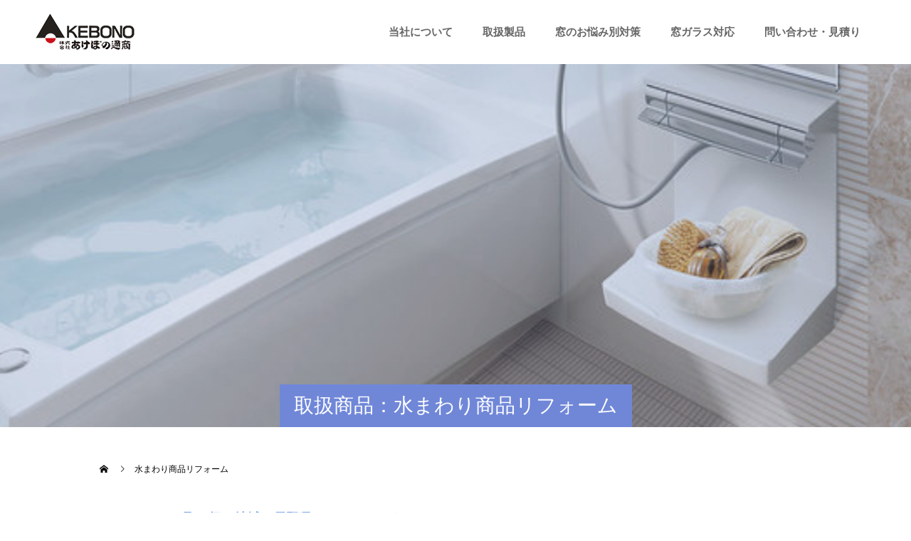

--- FILE ---
content_type: text/html; charset=UTF-8
request_url: https://www.anmitsuglass.co.jp/bathroom-renovation/
body_size: 17556
content:
<!doctype html>
<html lang="ja"
	prefix="og: https://ogp.me/ns#"  prefix="og: http://ogp.me/ns#">
<head>
<!-- Google Tag Manager -->
<script>(function(w,d,s,l,i){w[l]=w[l]||[];w[l].push({'gtm.start':
new Date().getTime(),event:'gtm.js'});var f=d.getElementsByTagName(s)[0],
j=d.createElement(s),dl=l!='dataLayer'?'&l='+l:'';j.async=true;j.src=
'https://www.googletagmanager.com/gtm.js?id='+i+dl;f.parentNode.insertBefore(j,f);
})(window,document,'script','dataLayer','GTM-NQNS9TX');</script>
<!-- End Google Tag Manager -->
<meta name="google-site-verification" content="J_2351sXF8N_-HTxIBLcSvLEei05p7I6tfyGO7oCV_E" />
<!-- Fonr Awesome -->
<link href="https://use.fontawesome.com/releases/v5.6.1/css/all.css" rel="stylesheet">
<meta charset="UTF-8">
<meta name="viewport" content="width=device-width, initial-scale=1">
<!--<meta name="description" content="ガラスを変えれば結露を防いで冷暖房効率UP｜ペアガラス・防音・防犯">-->

<title>水まわり商品リフォーム｜結露・断熱・防犯・災害に対応した窓ガラス｜あけぼの通商 </title>

		<!-- All in One SEO 4.1.0.3 -->
		<meta name="description" content="ペアガラス・結露・断熱・防犯はあんみつガラス｜"/>
		<link rel="canonical" href="https://www.anmitsuglass.co.jp/bathroom-renovation/" />
		<meta property="og:site_name" content="株式会社あけぼの通商 - ガラスを変えれば結露を防いで冷暖房効率UP｜ペアガラス・防音・防犯" />
		<meta property="og:type" content="article" />
		<meta property="og:title" content="水まわり商品リフォーム｜結露・断熱・防犯・災害に対応した窓ガラス｜あけぼの通商 " />
		<meta property="og:description" content="ペアガラス・結露・断熱・防犯はあんみつガラス｜" />
		<meta property="og:url" content="https://www.anmitsuglass.co.jp/bathroom-renovation/" />
		<meta property="article:published_time" content="2019-11-13T07:32:00Z" />
		<meta property="article:modified_time" content="2020-01-27T09:09:55Z" />
		<meta name="twitter:card" content="summary" />
		<meta name="twitter:domain" content="www.anmitsuglass.co.jp" />
		<meta name="twitter:title" content="水まわり商品リフォーム｜結露・断熱・防犯・災害に対応した窓ガラス｜あけぼの通商 " />
		<meta name="twitter:description" content="ペアガラス・結露・断熱・防犯はあんみつガラス｜" />
		<script type="application/ld+json" class="aioseo-schema">
			{"@context":"https:\/\/schema.org","@graph":[{"@type":"WebSite","@id":"https:\/\/www.anmitsuglass.co.jp\/#website","url":"https:\/\/www.anmitsuglass.co.jp\/","name":"\u682a\u5f0f\u4f1a\u793e\u3042\u3051\u307c\u306e\u901a\u5546","description":"\u30ac\u30e9\u30b9\u3092\u5909\u3048\u308c\u3070\u7d50\u9732\u3092\u9632\u3044\u3067\u51b7\u6696\u623f\u52b9\u7387UP\uff5c\u30da\u30a2\u30ac\u30e9\u30b9\u30fb\u9632\u97f3\u30fb\u9632\u72af","publisher":{"@id":"https:\/\/www.anmitsuglass.co.jp\/#organization"}},{"@type":"Organization","@id":"https:\/\/www.anmitsuglass.co.jp\/#organization","name":"\u682a\u5f0f\u4f1a\u793e\u3042\u3051\u307c\u306e\u901a\u5546","url":"https:\/\/www.anmitsuglass.co.jp\/","logo":{"@type":"ImageObject","@id":"https:\/\/www.anmitsuglass.co.jp\/#organizationLogo","url":"https:\/\/www.anmitsuglass.co.jp\/wp\/wp-content\/uploads\/2020\/04\/company_logo.png","width":"166","height":"80"},"image":{"@id":"https:\/\/www.anmitsuglass.co.jp\/#organizationLogo"}},{"@type":"BreadcrumbList","@id":"https:\/\/www.anmitsuglass.co.jp\/bathroom-renovation\/#breadcrumblist","itemListElement":[{"@type":"ListItem","@id":"https:\/\/www.anmitsuglass.co.jp\/#listItem","position":"1","item":{"@id":"https:\/\/www.anmitsuglass.co.jp\/#item","name":"\u30db\u30fc\u30e0","description":"\u3042\u3093\u307f\u3064\u30ac\u30e9\u30b9\u306f\u3042\u3051\u307c\u306e\u901a\u5546\u304c\u53d6\u308a\u6271\u3046\u9ad8\u6027\u80fd\u7a93\u30ac\u30e9\u30b9\u3067\u3059\u3002\u666e\u901a\u306e1\u679a\u7a93\u30ac\u30e9\u30b9\u306e4\u500d\u306e\u65ad\u71b1\u6027\u80fd\u3067\u51b7\u6696\u623f\u52b9\u679c\u3092\u9ad8\u3081\u3066\u7d50\u9732\u3092\u9632\u6b62\u3002\u9632\u72af\u3084\u707d\u5bb3\u306b\u5bfe\u5fdc\u3057\u305f\u5404\u30e2\u30c7\u30eb\u3084\u30da\u30a2\u30ac\u30e9\u30b9\u3082\u5b8c\u5099\u3057\u3066\u304a\u308a\u307e\u3059\u3002","url":"https:\/\/www.anmitsuglass.co.jp\/"},"nextItem":"https:\/\/www.anmitsuglass.co.jp\/bathroom-renovation\/#listItem"},{"@type":"ListItem","@id":"https:\/\/www.anmitsuglass.co.jp\/bathroom-renovation\/#listItem","position":"2","item":{"@id":"https:\/\/www.anmitsuglass.co.jp\/bathroom-renovation\/#item","name":"\u6c34\u307e\u308f\u308a\u5546\u54c1\u30ea\u30d5\u30a9\u30fc\u30e0","description":"\u30da\u30a2\u30ac\u30e9\u30b9\u30fb\u7d50\u9732\u30fb\u65ad\u71b1\u30fb\u9632\u72af\u306f\u3042\u3093\u307f\u3064\u30ac\u30e9\u30b9\uff5c","url":"https:\/\/www.anmitsuglass.co.jp\/bathroom-renovation\/"},"previousItem":"https:\/\/www.anmitsuglass.co.jp\/#listItem"}]},{"@type":"WebPage","@id":"https:\/\/www.anmitsuglass.co.jp\/bathroom-renovation\/#webpage","url":"https:\/\/www.anmitsuglass.co.jp\/bathroom-renovation\/","name":"\u6c34\u307e\u308f\u308a\u5546\u54c1\u30ea\u30d5\u30a9\u30fc\u30e0\uff5c\u7d50\u9732\u30fb\u65ad\u71b1\u30fb\u9632\u72af\u30fb\u707d\u5bb3\u306b\u5bfe\u5fdc\u3057\u305f\u7a93\u30ac\u30e9\u30b9\uff5c\u3042\u3051\u307c\u306e\u901a\u5546","description":"\u30da\u30a2\u30ac\u30e9\u30b9\u30fb\u7d50\u9732\u30fb\u65ad\u71b1\u30fb\u9632\u72af\u306f\u3042\u3093\u307f\u3064\u30ac\u30e9\u30b9\uff5c","inLanguage":"ja","isPartOf":{"@id":"https:\/\/www.anmitsuglass.co.jp\/#website"},"breadcrumb":{"@id":"https:\/\/www.anmitsuglass.co.jp\/bathroom-renovation\/#breadcrumblist"},"datePublished":"2019-11-13T07:32:00+00:00","dateModified":"2020-01-27T09:09:55+00:00"}]}
		</script>
		<!-- All in One SEO -->

<link rel='dns-prefetch' href='//s.w.org' />
<link rel="alternate" type="application/rss+xml" title="株式会社あけぼの通商 &raquo; フィード" href="https://www.anmitsuglass.co.jp/feed/" />
<link rel='stylesheet' id='wp-block-library-css'  href='https://www.anmitsuglass.co.jp/wp/wp-includes/css/dist/block-library/style.min.css?ver=5.2.23' type='text/css' media='all' />
<link rel='stylesheet' id='page_builder-simple_table-css'  href='https://www.anmitsuglass.co.jp/wp/wp-content/themes/switch_tcd063/pagebuilder/assets/css/simple_table.css?ver=1.3.3' type='text/css' media='all' />
<link rel='stylesheet' id='switch-style-css'  href='https://www.anmitsuglass.co.jp/wp/wp-content/themes/switch_tcd063/style.css?ver=1.4.1' type='text/css' media='all' />
<script type='text/javascript' src='https://www.anmitsuglass.co.jp/wp/wp-includes/js/jquery/jquery.js?ver=1.12.4-wp'></script>
<script type='text/javascript' src='https://www.anmitsuglass.co.jp/wp/wp-includes/js/jquery/jquery-migrate.min.js?ver=1.4.1'></script>
<link rel='https://api.w.org/' href='https://www.anmitsuglass.co.jp/wp-json/' />
<link rel='shortlink' href='https://www.anmitsuglass.co.jp/?p=421' />
<link rel="alternate" type="application/json+oembed" href="https://www.anmitsuglass.co.jp/wp-json/oembed/1.0/embed?url=https%3A%2F%2Fwww.anmitsuglass.co.jp%2Fbathroom-renovation%2F" />
<link rel="alternate" type="text/xml+oembed" href="https://www.anmitsuglass.co.jp/wp-json/oembed/1.0/embed?url=https%3A%2F%2Fwww.anmitsuglass.co.jp%2Fbathroom-renovation%2F&#038;format=xml" />
<link rel="shortcut icon" href="https://www.anmitsuglass.co.jp/wp/wp-content/uploads/2019/11/AKEBONO1001.gif">
<style>
.c-comment__form-submit:hover,.p-cb__item-btn a,.c-pw__btn,.p-readmore__btn,.p-pager span,.p-page-links a,.p-pagetop,.p-widget__title,.p-entry__meta,.p-headline,.p-article06__cat,.p-nav02__item-upper,.p-page-header__title,.p-plan__title,.p-btn{background: #7087d8}.c-pw__btn:hover,.p-cb__item-btn a:hover,.p-pagetop:focus,.p-pagetop:hover,.p-readmore__btn:hover,.p-page-links > span,.p-page-links a:hover,.p-pager a:hover,.p-entry__meta a:hover,.p-article06__cat:hover,.p-interview__cat:hover,.p-nav02__item-upper:hover,.p-btn:hover{background: #2e62b1}.p-archive-header__title,.p-article01__title a:hover,.p-article01__cat a:hover,.p-article04__title a:hover,.p-faq__cat,.p-faq__list dt:hover,.p-triangle,.p-article06__title a:hover,.p-interview__faq dt,.p-nav02__item-lower:hover .p-nav02__item-title,.p-article07 a:hover,.p-article07__title,.p-block01__title,.p-block01__lower-title,.p-block02__item-title,.p-block03__item-title,.p-block04__title,.p-index-content02__title,.p-article09 a:hover .p-article09__title,.p-index-content06__title,.p-plan-table01__price,.p-plan__catch,.p-plan__notice-title,.p-spec__title{color: #2e62b1}.p-entry__body a{color: #0487f9}body{font-family: "Times New Roman", "游明朝", "Yu Mincho", "游明朝体", "YuMincho", "ヒラギノ明朝 Pro W3", "Hiragino Mincho Pro", "HiraMinProN-W3", "HGS明朝E", "ＭＳ Ｐ明朝", "MS PMincho", serif; font-weight: 500}.c-logo,.p-page-header__title,.p-page-header__desc,.p-archive-header__title,.p-faq__cat,.p-interview__title,.p-footer-link__title,.p-block01__title,.p-block04__title,.p-index-content02__title,.p-headline02__title,.p-index-content01__title,.p-index-content06__title,.p-index-content07__title,.p-index-content09__title,.p-plan__title,.p-plan__catch,.p-header-content__title,.p-spec__title{font-family: "Times New Roman", "游明朝", "Yu Mincho", "游明朝体", "YuMincho", "ヒラギノ明朝 Pro W3", "Hiragino Mincho Pro", "HiraMinProN-W3", "HGS明朝E", "ＭＳ Ｐ明朝", "MS PMincho", serif; font-weight: 500}.p-page-header__title{transition-delay: 3s}.p-hover-effect--type1:hover img{-webkit-transform: scale(1.2);transform: scale(1.2)}.l-header{background: rgba(255, 255, 255, 1.000000)}.l-header--fixed.is-active{background: rgba(255, 255, 255, 0.950000)}.p-menu-btn{color: #666666}.p-global-nav > ul > li > a{color: #666666}.p-global-nav > ul > li > a:hover{color: #4db3ea}.p-global-nav .sub-menu a{background: #ff7272;color: #ffffff}.p-global-nav .sub-menu a:hover{background: #1e2d84;color: #ffffff}.p-global-nav .menu-item-has-children > a > .p-global-nav__toggle::before{border-color: #666666}.p-footer-link{background-image: url(https://www.anmitsuglass.co.jp/wp/wp-content/uploads/2019/12/top_footer_main_1450_600.jpg)}.p-footer-link::before{background: rgba(0,0,0, 0.300000)}.p-info{background: #ffffff;color: #000000}.p-info__logo{font-size: 25px}.p-footer-nav{background: #f5f5f5;color: #000000}.p-footer-nav a{color: #000000}.p-footer-nav a:hover{color: #4466ce}.p-copyright{background: #000000}.p-page-header::before{background: rgba(0, 0, 0, 0.5)}.p-page-header__desc{color: #ffffff;font-size: 40px}@media screen and (max-width: 1199px) {.l-header{background: #ffffff}.l-header--fixed.is-active{background: #ffffff}.p-global-nav{background: rgba(60,122,209, 1)}.p-global-nav > ul > li > a,.p-global-nav > ul > li > a:hover,.p-global-nav a,.p-global-nav a:hover,.p-global-nav .sub-menu a,.p-global-nav .sub-menu a:hover{color: #ffffff!important}.p-global-nav .menu-item-has-children > a > .sub-menu-toggle::before{border-color: #ffffff}}@media screen and (max-width: 767px) {.p-page-header__desc{font-size: 18px}}.c-load--type1 { border: 3px solid rgba(112, 135, 216, 0.2); border-top-color: #7087d8; }
body {
   width:100%!important;
}

.assurance th {
background-color: #f9f9f9;
}

.p-btn a:hover {
   background: #7DB4E6;
}

.pb_simple_table th {
   color: #516ab6!important;
}

.p-article07__title {
    color: #fff;
    background-color: #6284DB!important;
}

.p-article07__title::before {
    border-color: transparent #6284DB #fff transparent;
}

.p-article07__title:hover {
    color: #fff;
    background-color: #5471d8!important;
}

.p-article07__title:hover::before {
border-color: transparent #5471d8 #fff transparent;
}
<!--
.p-global-nav .sub-menu a {
    background: #516ab6;
    color: #ffffff;
}
-->
.p-global-nav {
    font-size: 15px;
    font-weight: 600;
}

.p-blog-list .p-hover-effect--type1 {
position: relative;
height: 170px;
}


.p-blog-list .p-hover-effect--type1 img {

}

.p-blog-list .p-hover-effect--type1:hover img {
top:0;
left:0;
-webkit-transform: scale(1.2);
transform: scale(1.2);
}

.p-article06__header {
overflow: hidden;
height: 250px;
}

#pravacy p {
overflow-wrap: break-word;
}

.l-contents {
margin-bottom:80px!important;
}

.point {
width:48%;
float:left;
font-family: "游ゴシック体", YuGothic;
line-height: 2em;
font-size: 18px!important;
}
.point_img {
width:48%;
float:right;
}

.well3 {
    border: 1px dashed #2045b5;
    background: #bae1fc;
}

.page-id-983 .tcd-pb-row.row10 {
   text-align:center!important;
}

.page-id-995 .tcd-pb-row.row5 {
   text-align:center!important;
}

.page-id-233 .tcd-pb-row.row3 {
   text-align:center!important;
}

.page-id-134 .tcd-pb-row.row11 {
   text-align:center!important;
}
.page-id-895 .tcd-pb-row.row8 {
   text-align:center!important;
}
.page-id-361 .tcd-pb-row.row6 {
   text-align:center!important;
}
.page-id-374 .tcd-pb-row.row11 {
   text-align:center!important;
}
.page-id-45 .tcd-pb-row.row7 {
   text-align:center!important;
}

body p {
   font-family: "游ゴシック体", YuGothic;
}

h1 h2 h3 h4 h5 {
   font-family: "游明朝体",YuMincho!important;
}

.p-entry__meta a {
   color:#ffffff!important;
}

.image {
    text-align:center;
}

.image img {
    width:70%!important;
}

.cover {
    width:90%;
    margin:0 auto !important;
    margin-bottom:10px !important;
}

.cover td {
    background-color:#ebaba1;
}

.contents_img ul {
 text-align:center;
}

.p-entry__body td {
    background-color:#ffffff;
}

.exhibition {
    width: 92.1875%;
    max-width: 1180px;
    margin-right: auto;
    margin-left: auto;
    margin-bottom:30px;
}

.exhibition a {
    color:#516ab6; 
}

.exhibition a:hover {
    text-decoration: underline;
}


.p-entry__header a {
    color:#516ab6;
}

.p-entry__header a:hover {
    text-decoration: underline;
}

.cta {
  padding-top:1em;
  border-top: dotted 1px gray;
  border-bottom: dotted 1px gray;
  background: #fffff4;
}

.style_cta {
   text-align:center;
   border-bottom: double 5px #FFC778;
   font-family: "游ゴシック", "ヒラギノ角ゴ Pro W3", "メイリオ", sans-serif;
}

.cta_btn {
  text-align:center;
}

.cta_button {
  width: 60%;
  display: inline-block;
  padding: 2em 5em;
  text-decoration: none;
  color: #FFF !important;
  background-image: linear-gradient(45deg, #FFC107 0%, #ff8b5f 80%);
  transition: .4s;
  margin-bottom:1em;
}

.cta_button:hover {
  background-image: linear-gradient(45deg, #FFC107 0%, #f76a35 100%);
}

.cta_btn_01 {
  text-align:center;
}

.cta_button_01 {
  display: inline-block;
  padding: 2em 5em;
  text-decoration: none;
  color: #FFF !important;
  background-image: linear-gradient(45deg, #FFC107 0%, #ff8b5f 100%);
  transition: .4s;
  margin-bottom:1em;
}

.cta_button_01:hover {
  background-image: linear-gradient(45deg, #FFC107 0%, #f76a35 100%);
}

.style5c {
    color: #6594e0;
    border-bottom: dashed 2px #6594e0;
    padding:10px;
    background-color:#ffffff;
    font-family: "游ゴシック", "ヒラギノ角ゴ Pro W3", "メイリオ", sans-serif;
}

.page-id-48 .p-entry__body a {
    color:#FFFFFF;
}

.p-entry__body a {
color:#6284db;
}

#pravacy a {
   color:#b51313;
}

.page-id-54 .p-entry__body a {
    color:#FFFFFF;
}

.page-id-95 .p-entry__body a {
    color:#FFFFFF;
}

.showroom {
    font-size:0;
}

.showroom li {
    display:inline-block;
    margin:40px;
}


.p-triangle__inner {
    width:110px;
}

.q_button {
    background-color: #7087D8;
    color: #fff;
    line-height: 2em;
    margin-bottom: 20px;
    width: 100%;
    max-width: 300px;
    border: none;
}

.q_button:hover {
  background-color: #2041b3!important;
}
.style3a {
  padding: 0.8em;
  color: #010101;
  background: #eaf3ff;
  border-bottom: solid 5px #516ab6!important;
}

.style4a {
    padding: 0.4em 0.5em;
    color: #494949;
    background: #f4f4f4;
    border-left: solid 5px #7087d8!important;
    border-bottom: solid 3px #d7d7d7!important;
}


.item {
    display: inline-block;
}

.style5b {
    margin:0 !important;
    background-color:#6f150c !important;
}

.p-widget__title {
    margin:0;
}

.cat-item {
    border:0.5px solid #000000;
    padding:10px 20px;
    margin:0;
}

.topics_contents p {
    font-size:16px;
    line-height:1.5em;
    margin-bottom: 38px;
}

.p-interview__title {
    margin:10px;
}

.p-interview__header {
    width:50%;
    margin:0 auto;
    padding-bottom:30px;
}

.voice_contents {
    margin:5px 10px;
    vertical-align: top;
    flex:1;
}

.voice .style4a {
    margin-bottom:5px!important;
}

.voice {
    margin-bottom:30px;
}

.voice p {
    font-size:18px;
    line-height:1.5em;
}

.p-entry__body p {
    font-size:18px!important;
    line-height:1.5em;
}



.p-entry__body--page {
    margin-bottom:10px;
}

.style4a {
   margin: 0px 0 30px !important;
}

.style5a  {
    padding: 0.4em 0.5em;
    color: #494949;
    background: #f4f4f4;
    border-left: solid 5px #498fcc;
    border-bottom: solid 3px #d7d7d7;
}

.page-id-48 .l-contents {
    width:60%;
    padding:30px;
    background-color:#efefef;
    margin-bottom:50px;
}

.page-id-89 .l-contents {
    width:60%;
    padding:30px;
    background-color:#efefef;
    margin-bottom:50px;
}

.page-id-93 .l-contents {
    width:60%;
    padding:30px;
    background-color:#efefef;
    margin-bottom:50px;
}

.page-id-54 .l-contents {
    width:60%;
    padding:30px;
    background-color:#efefef;
    margin-bottom:50px;
}

.page-id-55 .l-contents {
    width:60%;
    padding:30px;
    background-color:#efefef;
    margin-bottom:50px;
}

.page-id-57 .l-contents {
    width:60%;
    padding:30px;
    background-color:#efefef;
    margin-bottom:50px;
}

.page-id-95 .l-contents {
    width:60%;
    padding:30px;
    background-color:#efefef;
    margin-bottom:50px;
}

.page-id-102 .l-contents {
    width:60%;
    padding:30px;
    background-color:#efefef;
    margin-bottom:50px;
}

.page-id-100 .l-contents {
    width:60%;
    padding:30px;
    background-color:#efefef;
    margin-bottom:50px;
}

.p-entry__body p {
    margin-bottom:20px;
    line-height:1.4;
    font-size:14px;
}

input[name="calendar"] {
    width:70%;
    padding: 10px;
    border-radius: 5px;
    border: 1px solid #ccc;
}

input[name="name"] {
    width:70%;
    padding: 10px;
    border-radius: 5px;
    border: 1px solid #ccc;
}

input[name="name_01"] {
    width:70%;
    padding: 10px;
    border-radius: 5px;
    border: 1px solid #ccc;
}

input[name="company"] {
    width:70%;
    padding: 10px;
    border-radius: 5px;
    border: 1px solid #ccc;
}

input[name="mail"] {
    width:70%;
    padding: 10px;
    border-radius: 5px;
    border: 1px solid #ccc;
}

input[name="mail_confirm"] {
    width:70%;
    padding: 10px;
    border-radius: 5px;
    border: 1px solid #ccc;
}

input[name="tel"] {
    width:70%;
    padding: 10px;
    border-radius: 5px;
    border: 1px solid #ccc;
}

input[name="fax"] {
    width:70%;
    padding: 10px;
    border-radius: 5px;
    border: 1px solid #ccc;
}

input[name="tel[data][0]"] {
    padding: 10px;
    border-radius: 5px;
    border: 1px solid #ccc;
}

input[name="tel[data][1]"] {
    padding: 10px;
    border-radius: 5px;
    border: 1px solid #ccc;
}

input[name="tel[data][2]"] {
    padding: 10px;
    border-radius: 5px;
    border: 1px solid #ccc;
}

input[name="fax[data][0]"] {
    padding: 10px;
    border-radius: 5px;
    border: 1px solid #ccc;
}

input[name="fax[data][1]"] {
    padding: 10px;
    border-radius: 5px;
    border: 1px solid #ccc;
}

input[name="fax[data][2]"] {
    padding: 10px;
    border-radius: 5px;
    border: 1px solid #ccc;
}

input[name="postal_code[data][0]"] {
    padding: 10px;
    border-radius: 5px;
    border: 1px solid #ccc;
}

input[name="postal_code[data][1]"] {
    padding: 10px;
    border-radius: 5px;
    border: 1px solid #ccc;
}

select[name="address(pre)"] {
    height: 30px;
}

input[name="address"] {
    width:70%;
    padding: 10px;
    border-radius: 5px;
    border: 1px solid #ccc;
}

input[name="building"] {
    width:70%;
    padding: 10px;
    border-radius: 5px;
    border: 1px solid #ccc;
}

input[name="age"] {
    width:70%;
    padding: 10px;
    border-radius: 5px;
    border: 1px solid #ccc;
}

textarea {
    padding: 10px;
    border-radius: 5px;
    border: 1px solid #ccc;
    width:100%;
}

.pb-widget-editor p {
    font-size:16px;
    line-height:2em;
}



@media screen and (max-width: 767px) {

body {font-weight: normal;}
body p {font-family: "游ゴシック体", YuGothic;}

.p-blog-list .p-hover-effect--type1 {position: relative; height: 170px;}
<!--
.p-blog-list .p-hover-effect--type1 {position: relative; height: 110px;}
-->
.p-blog-list .p-hover-effect--type1 img {
position: absolute; top: 50%; left: 50%;
-webkit-transform: translate(-50%, -50%);
-ms-transform: translate(-50%, -50%);
transform: translate(-50%, -50%);
width: 100%; height: auto;
}

.p-blog-list .p-hover-effect--type1:hover img {
top:0;
left:0;
-webkit-transform: scale(1.2);
transform: scale(1.2);
}


#pravacy p {
overflow-wrap: break-word;
}

.c-logo {
    font-weight: 400!important;
}

.p-page-header__title {
    font-weight: 400!important;
}

.point {
width:100%;
font-size: 12px!important;
float:none;
margin-bottom:30px;
}
.point_img {
width:100%;
float:none;
}

.page-id-934 .tcd-pb-row.row18 .tcd-pb-col.col1 {
   width:100%;
}
.page-id-934 .tcd-pb-row.row18 .tcd-pb-col.col2 {
   width:100%;
}
.page-id-934 .tcd-pb-row.row18 .tcd-pb-col.col3 {
   width:100%;
}

h1 h2 h3 h4 h5 {
   font-family: "游明朝体",YuMincho!important;
}

.image img {
    width:100%!important;
}

.q_button_sp {
  text-align: center;
}

.q_button {
  width:100%;
}

.style4a {
padding: .4em 1em .4em .8em;
}


.tcd-pb-row.row1 {
    margin-bottom:0px!important;
}

.page-id-48 .l-contents {
    width:95%;
    padding:30px;
    background-color:#efefef;
    margin-bottom:50px;
}

.page-id-54 .l-contents {
    width:95%;
    padding:30px;
    background-color:#efefef;
    margin-bottom:50px;
}

.page-id-95 .l-contents {
    width:95%;
    padding:30px;
    background-color:#efefef;
    margin-bottom:50px;
}

.page-id-54 .post_row_02 h2 {
    width:60%;
}

.page-id-95 .post_row_02 h2 {
    width:60%;
}

.page-id-48 .post_row_02 h2 {
    width:60%;
}

.showroom {
    font-size:0;
}

.showroom li {
    display:inline-block;
    margin:10px;
}

.l-header__logo a {
    color:#ffffff !important;
}

.p-page-header {
    height:180px;
}

.p-page-header__img img {
    max-width:100%;
    height:100%;
}

.p-page-header__title {
    min-width:300px;
    font-size: 15px;
}
 
.page-id-54.l-contents:nth-child(2) {
    width:90%;
    padding:30px;
    background-color:#efefef;
}

.p-interview__header {
    width:100%;
    margin:0 0 20px;
}

.voice_contents {
    width:100%;
    margin: 0;
}

.voice p {
    font-size:13px;
    line-height:1.5em;
}

.p-entry__body th {
   font-size:11px!important;
   padding: 1px 1px 1px!important;
}

.p-entry__body p {
   font-size:12px!important;
}

.p-entry__body td {
   padding: 10px 10px 7px!important;
}

body p {
font-family: "Hiragino Sans W3", "Hiragino Kaku Gothic ProN", "ヒラギノ角ゴ ProN W3", "メイリオ", Meiryo, "ＭＳ Ｐゴシック", "MS PGothic", sans-serif!important;
}

.topics_contents p {
font-size: 14px;
line-height: 2;
margin-bottom: 20px;
}

iframe {
width:100%;
}

.p-article07__title::before {
    border-color: transparent #6284DB #6284DB transparent!important;
}

.p-article07__title:hover::before {
border-color: transparent #6284DB #6284DB transparent!important;
}


}</style>
<link rel="stylesheet" href="https://www.anmitsuglass.co.jp/wp/wp-content/themes/switch_tcd063/pagebuilder/assets/css/pagebuilder.css?ver=1.3.3">
<style type="text/css">
.tcd-pb-row.row1 { margin-bottom:30px; background-color:#ffffff; }
.tcd-pb-row.row1 .tcd-pb-col.col1 { width:100%; }
.tcd-pb-row.row1 .tcd-pb-col.col1 .tcd-pb-widget.widget1 { margin-bottom:30px; }
.tcd-pb-row.row1 .tcd-pb-col.col1 .tcd-pb-widget.widget2 { margin-bottom:30px; }
.tcd-pb-row.row1 .tcd-pb-col.col1 .tcd-pb-widget.widget3 { margin-bottom:30px; }
.tcd-pb-row.row1 .tcd-pb-col.col1 .tcd-pb-widget.widget4 { margin-bottom:30px; }
.tcd-pb-row.row1 .tcd-pb-col.col1 .tcd-pb-widget.widget5 { margin-bottom:30px; }
@media only screen and (max-width:767px) {
  .tcd-pb-row.row1 { margin-bottom:30px; }
  .tcd-pb-row.row1 .tcd-pb-col.col1 .tcd-pb-widget.widget1 { margin-bottom:30px; }
  .tcd-pb-row.row1 .tcd-pb-col.col1 .tcd-pb-widget.widget2 { margin-bottom:30px; }
  .tcd-pb-row.row1 .tcd-pb-col.col1 .tcd-pb-widget.widget3 { margin-bottom:30px; }
  .tcd-pb-row.row1 .tcd-pb-col.col1 .tcd-pb-widget.widget4 { margin-bottom:30px; }
  .tcd-pb-row.row1 .tcd-pb-col.col1 .tcd-pb-widget.widget5 { margin-bottom:30px; }
}
.tcd-pb-row.row2 { margin-bottom:30px; background-color:#ffffff; }
.tcd-pb-row.row2 .tcd-pb-row-inner { margin-left:-15px; margin-right:-15px; }
.tcd-pb-row.row2 .tcd-pb-col.col1 { width:50%; padding-left:15px; padding-right:15px; }
.tcd-pb-row.row2 .tcd-pb-col.col2 { width:50%; padding-left:15px; padding-right:15px; }
.tcd-pb-row.row2 .tcd-pb-col.col1 .tcd-pb-widget.widget1 { margin-bottom:30px; }
.tcd-pb-row.row2 .tcd-pb-col.col2 .tcd-pb-widget.widget1 { margin-bottom:30px; }
@media only screen and (max-width:767px) {
  .tcd-pb-row.row2 { margin-bottom:30px; }
  .tcd-pb-row.row2 .tcd-pb-row-inner { margin-left:-15px; margin-right:-15px; }
  .tcd-pb-row.row2 .tcd-pb-col.col1 { padding-left:15px; padding-right:15px; }
  .tcd-pb-row.row2 .tcd-pb-col.col1 { width:100%; float:none; margin-bottom:30px; }
  .tcd-pb-row.row2 .tcd-pb-col.col1 .tcd-pb-widget.widget1 { margin-bottom:30px; }
  .tcd-pb-row.row2 .tcd-pb-col.col2 { padding-left:15px; padding-right:15px; }
  .tcd-pb-row.row2 .tcd-pb-col.col2 { width:100%; float:none; }
  .tcd-pb-row.row2 .tcd-pb-col.col2 .tcd-pb-widget.widget1 { margin-bottom:30px; }
}
.tcd-pb-row.row3 { margin-bottom:30px; background-color:#ffffff; }
.tcd-pb-row.row3 .tcd-pb-col.col1 { width:100%; }
.tcd-pb-row.row3 .tcd-pb-col.col1 .tcd-pb-widget.widget1 { margin-bottom:30px; }
.tcd-pb-row.row3 .tcd-pb-col.col1 .tcd-pb-widget.widget2 { margin-bottom:30px; }
.tcd-pb-row.row3 .tcd-pb-col.col1 .tcd-pb-widget.widget3 { margin-bottom:30px; }
.tcd-pb-row.row3 .tcd-pb-col.col1 .tcd-pb-widget.widget4 { margin-bottom:30px; }
.tcd-pb-row.row3 .tcd-pb-col.col1 .tcd-pb-widget.widget5 { margin-bottom:30px; }
.tcd-pb-row.row3 .tcd-pb-col.col1 .tcd-pb-widget.widget6 { margin-bottom:30px; }
.tcd-pb-row.row3 .tcd-pb-col.col1 .tcd-pb-widget.widget7 { margin-bottom:30px; }
.tcd-pb-row.row3 .tcd-pb-col.col1 .tcd-pb-widget.widget8 { margin-bottom:30px; }
.tcd-pb-row.row3 .tcd-pb-col.col1 .tcd-pb-widget.widget9 { margin-bottom:30px; }
.tcd-pb-row.row3 .tcd-pb-col.col1 .tcd-pb-widget.widget10 { margin-bottom:30px; }
.tcd-pb-row.row3 .tcd-pb-col.col1 .tcd-pb-widget.widget11 { margin-bottom:30px; }
@media only screen and (max-width:767px) {
  .tcd-pb-row.row3 { margin-bottom:30px; }
  .tcd-pb-row.row3 .tcd-pb-col.col1 .tcd-pb-widget.widget1 { margin-bottom:30px; }
  .tcd-pb-row.row3 .tcd-pb-col.col1 .tcd-pb-widget.widget2 { margin-bottom:30px; }
  .tcd-pb-row.row3 .tcd-pb-col.col1 .tcd-pb-widget.widget3 { margin-bottom:30px; }
  .tcd-pb-row.row3 .tcd-pb-col.col1 .tcd-pb-widget.widget4 { margin-bottom:30px; }
  .tcd-pb-row.row3 .tcd-pb-col.col1 .tcd-pb-widget.widget5 { margin-bottom:30px; }
  .tcd-pb-row.row3 .tcd-pb-col.col1 .tcd-pb-widget.widget6 { margin-bottom:30px; }
  .tcd-pb-row.row3 .tcd-pb-col.col1 .tcd-pb-widget.widget7 { margin-bottom:30px; }
  .tcd-pb-row.row3 .tcd-pb-col.col1 .tcd-pb-widget.widget8 { margin-bottom:30px; }
  .tcd-pb-row.row3 .tcd-pb-col.col1 .tcd-pb-widget.widget9 { margin-bottom:30px; }
  .tcd-pb-row.row3 .tcd-pb-col.col1 .tcd-pb-widget.widget10 { margin-bottom:30px; }
  .tcd-pb-row.row3 .tcd-pb-col.col1 .tcd-pb-widget.widget11 { margin-bottom:30px; }
}
.tcd-pb-row.row4 { margin-bottom:30px; background-color:#ffffff; }
.tcd-pb-row.row4 .tcd-pb-col.col1 { width:100%; }
.tcd-pb-row.row4 .tcd-pb-col.col1 .tcd-pb-widget.widget1 { margin-bottom:30px; }
@media only screen and (max-width:767px) {
  .tcd-pb-row.row4 { margin-bottom:30px; }
  .tcd-pb-row.row4 .tcd-pb-col.col1 .tcd-pb-widget.widget1 { margin-bottom:30px; }
}
.tcd-pb-row.row5 { margin-bottom:30px; background-color:#ffffff; }
.tcd-pb-row.row5 .tcd-pb-row-inner { margin-left:-15px; margin-right:-15px; }
.tcd-pb-row.row5 .tcd-pb-col.col1 { width:50%; padding-left:15px; padding-right:15px; }
.tcd-pb-row.row5 .tcd-pb-col.col2 { width:50%; padding-left:15px; padding-right:15px; }
.tcd-pb-row.row5 .tcd-pb-col.col1 .tcd-pb-widget.widget1 { margin-bottom:30px; }
.tcd-pb-row.row5 .tcd-pb-col.col2 .tcd-pb-widget.widget1 { margin-bottom:30px; }
@media only screen and (max-width:767px) {
  .tcd-pb-row.row5 { margin-bottom:30px; }
  .tcd-pb-row.row5 .tcd-pb-row-inner { margin-left:-15px; margin-right:-15px; }
  .tcd-pb-row.row5 .tcd-pb-col.col1 { padding-left:15px; padding-right:15px; }
  .tcd-pb-row.row5 .tcd-pb-col.col1 { width:100%; float:none; margin-bottom:30px; }
  .tcd-pb-row.row5 .tcd-pb-col.col1 .tcd-pb-widget.widget1 { margin-bottom:30px; }
  .tcd-pb-row.row5 .tcd-pb-col.col2 { padding-left:15px; padding-right:15px; }
  .tcd-pb-row.row5 .tcd-pb-col.col2 { width:100%; float:none; }
  .tcd-pb-row.row5 .tcd-pb-col.col2 .tcd-pb-widget.widget1 { margin-bottom:30px; }
}
.tcd-pb-row.row6 { margin-bottom:30px; background-color:#ffffff; }
.tcd-pb-row.row6 .tcd-pb-row-inner { margin-left:-15px; margin-right:-15px; }
.tcd-pb-row.row6 .tcd-pb-col.col1 { width:50%; padding-left:15px; padding-right:15px; }
.tcd-pb-row.row6 .tcd-pb-col.col2 { width:50%; padding-left:15px; padding-right:15px; }
.tcd-pb-row.row6 .tcd-pb-col.col1 .tcd-pb-widget.widget1 { margin-bottom:30px; }
.tcd-pb-row.row6 .tcd-pb-col.col2 .tcd-pb-widget.widget1 { margin-bottom:30px; }
@media only screen and (max-width:767px) {
  .tcd-pb-row.row6 { margin-bottom:30px; }
  .tcd-pb-row.row6 .tcd-pb-row-inner { margin-left:-15px; margin-right:-15px; }
  .tcd-pb-row.row6 .tcd-pb-col.col1 { padding-left:15px; padding-right:15px; }
  .tcd-pb-row.row6 .tcd-pb-col.col1 { width:100%; float:none; margin-bottom:30px; }
  .tcd-pb-row.row6 .tcd-pb-col.col1 .tcd-pb-widget.widget1 { margin-bottom:30px; }
  .tcd-pb-row.row6 .tcd-pb-col.col2 { padding-left:15px; padding-right:15px; }
  .tcd-pb-row.row6 .tcd-pb-col.col2 { width:100%; float:none; }
  .tcd-pb-row.row6 .tcd-pb-col.col2 .tcd-pb-widget.widget1 { margin-bottom:30px; }
}
.tcd-pb-row.row7 { margin-bottom:30px; background-color:#ffffff; }
.tcd-pb-row.row7 .tcd-pb-row-inner { margin-left:-15px; margin-right:-15px; }
.tcd-pb-row.row7 .tcd-pb-col.col1 { width:50%; padding-left:15px; padding-right:15px; }
.tcd-pb-row.row7 .tcd-pb-col.col2 { width:50%; padding-left:15px; padding-right:15px; }
.tcd-pb-row.row7 .tcd-pb-col.col1 .tcd-pb-widget.widget1 { margin-bottom:30px; }
.tcd-pb-row.row7 .tcd-pb-col.col2 .tcd-pb-widget.widget1 { margin-bottom:30px; }
@media only screen and (max-width:767px) {
  .tcd-pb-row.row7 { margin-bottom:30px; }
  .tcd-pb-row.row7 .tcd-pb-row-inner { margin-left:-15px; margin-right:-15px; }
  .tcd-pb-row.row7 .tcd-pb-col.col1 { padding-left:15px; padding-right:15px; }
  .tcd-pb-row.row7 .tcd-pb-col.col1 { width:100%; float:none; margin-bottom:30px; }
  .tcd-pb-row.row7 .tcd-pb-col.col1 .tcd-pb-widget.widget1 { margin-bottom:30px; }
  .tcd-pb-row.row7 .tcd-pb-col.col2 { padding-left:15px; padding-right:15px; }
  .tcd-pb-row.row7 .tcd-pb-col.col2 { width:100%; float:none; }
  .tcd-pb-row.row7 .tcd-pb-col.col2 .tcd-pb-widget.widget1 { margin-bottom:30px; }
}
.tcd-pb-row.row8 { margin-bottom:30px; background-color:#ffffff; }
.tcd-pb-row.row8 .tcd-pb-col.col1 { width:100%; }
.tcd-pb-row.row8 .tcd-pb-col.col1 .tcd-pb-widget.widget1 { margin-bottom:30px; }
@media only screen and (max-width:767px) {
  .tcd-pb-row.row8 { margin-bottom:30px; }
  .tcd-pb-row.row8 .tcd-pb-col.col1 .tcd-pb-widget.widget1 { margin-bottom:30px; }
}
.tcd-pb-row.row9 { margin-bottom:30px; background-color:#ffffff; }
.tcd-pb-row.row9 .tcd-pb-col.col1 { width:100%; }
.tcd-pb-row.row9 .tcd-pb-col.col1 .tcd-pb-widget.widget1 { margin-bottom:30px; }
@media only screen and (max-width:767px) {
  .tcd-pb-row.row9 { margin-bottom:30px; }
  .tcd-pb-row.row9 .tcd-pb-col.col1 .tcd-pb-widget.widget1 { margin-bottom:30px; }
}
.tcd-pb-row.row9 .tcd-pb-col.col1 .tcd-pb-widget.widget1 .pb_simple_table th { background-color: #f9f9f9; color: #67150c; }
</style>


<!--モーダルウィンドウ-->
<script type="text/javascript" src="https://www.anmitsuglass.co.jp/wp/wp-content/themes/switch_tcd063/js/baguetteBox.js"></script>
<link rel="stylesheet" type="text/css" href="https://www.anmitsuglass.co.jp/wp/wp-content/themes/switch_tcd063/js/baguetteBox.css">
<script type="text/javascript">
	window.onload = function() {
  baguetteBox.run('.gallery');
	};
</script>

<!-- slick -->
<script src="https://code.jquery.com/jquery-1.11.0.min.js"></script>
<link rel="stylesheet" type="text/css" href="https://www.anmitsuglass.co.jp/wp/wp-content/themes/switch_tcd063/js/slick.css">
<link rel="stylesheet" type="text/css" href="https://www.anmitsuglass.co.jp/wp/wp-content/themes/switch_tcd063/js/slick-theme.css">
<script src="https://www.anmitsuglass.co.jp/wp/wp-content/themes/switch_tcd063/js/slick.min.js"></script>
<script>
          $(document).ready(function() {
          $('.slider').slick({
              autoplay:false,
              autoplaySpeed:5000,
              dots:false,
			  arrows: false,
			  swipe:false,
			  asNavFor: '.thumb-item-nav'
          });
		  $('.thumb-item-nav').slick({
              arrows: false,
              slidesToShow: 4,
              asNavFor: '.thumb-item',
              focusOnSelect: true,
              });
			});
          </script>

</head>

<body class="page-template-default page page-id-421">
  <div id="site_loader_overlay">
  <div id="site_loader_animation" class="c-load--type1">
      </div>
</div>
<!-- Google Tag Manager (noscript) -->
<noscript><iframe src="https://www.googletagmanager.com/ns.html?id=GTM-NQNS9TX"
height="0" width="0" style="display:none;visibility:hidden"></iframe></noscript>
<!-- End Google Tag Manager (noscript) -->
<header id="js-header" class="l-header l-header--fixed">
  <div class="l-header__inner l-inner">
    <div class="l-header__logo c-logo">
    <a href="https://www.anmitsuglass.co.jp/">
    <img src="https://www.anmitsuglass.co.jp/wp/wp-content/uploads/2020/04/header-logo3.png" alt="株式会社あけぼの通商">
  </a>
  </div>
    <button id="js-menu-btn" class="p-menu-btn c-menu-btn"></button>
    <nav id="js-global-nav" class="p-global-nav"><ul id="menu-%e3%82%b0%e3%83%ad%e3%83%bc%e3%83%90%e3%83%ab%e3%83%a1%e3%83%8b%e3%83%a5%e3%83%bc" class="menu"><li id="menu-item-1973" class="menu-item menu-item-type-custom menu-item-object-custom menu-item-has-children menu-item-1973"><a>当社について<span class="p-global-nav__toggle"></span></a>
<ul class="sub-menu">
	<li id="menu-item-1972" class="menu-item menu-item-type-post_type menu-item-object-page menu-item-has-children menu-item-1972"><a href="https://www.anmitsuglass.co.jp/about-company/">会社概要<span class="p-global-nav__toggle"></span></a>
	<ul class="sub-menu">
		<li id="menu-item-1016" class="menu-item menu-item-type-post_type menu-item-object-page menu-item-1016"><a href="https://www.anmitsuglass.co.jp/company/manufacturer/">主要取引メーカー<span class="p-global-nav__toggle"></span></a></li>
		<li id="menu-item-5111" class="menu-item menu-item-type-post_type menu-item-object-page menu-item-5111"><a href="https://www.anmitsuglass.co.jp/company/award/">メーカー表彰受賞<span class="p-global-nav__toggle"></span></a></li>
		<li id="menu-item-1035" class="menu-item menu-item-type-post_type menu-item-object-page menu-item-1035"><a href="https://www.anmitsuglass.co.jp/tv-broadcast/">各社テレビ局放映番組の一覧<span class="p-global-nav__toggle"></span></a></li>
	</ul>
</li>
	<li id="menu-item-1681" class="menu-item menu-item-type-post_type menu-item-object-page menu-item-1681"><a href="https://www.anmitsuglass.co.jp/company/">会社の特徴<span class="p-global-nav__toggle"></span></a></li>
	<li id="menu-item-1679" class="menu-item menu-item-type-post_type menu-item-object-page menu-item-1679"><a href="https://www.anmitsuglass.co.jp/company/president/">代表者挨拶<span class="p-global-nav__toggle"></span></a></li>
	<li id="menu-item-2295" class="menu-item menu-item-type-custom menu-item-object-custom menu-item-2295"><a href="/topics/">あんみつトピックス<span class="p-global-nav__toggle"></span></a></li>
	<li id="menu-item-2030" class="menu-item menu-item-type-custom menu-item-object-custom menu-item-has-children menu-item-2030"><a>採用情報<span class="p-global-nav__toggle"></span></a>
	<ul class="sub-menu">
		<li id="menu-item-2031" class="menu-item menu-item-type-post_type menu-item-object-page menu-item-2031"><a href="https://www.anmitsuglass.co.jp/recruit_form/">リクルートフォーム<span class="p-global-nav__toggle"></span></a></li>
		<li id="menu-item-1809" class="menu-item menu-item-type-custom menu-item-object-custom menu-item-1809"><a target="_blank" rel="noopener noreferrer" href="https://en-gage.net/akebonotsusho/">外部リクルートサイト<span class="p-global-nav__toggle"></span></a></li>
		<li id="menu-item-1810" class="menu-item menu-item-type-post_type menu-item-object-page menu-item-1810"><a href="https://www.anmitsuglass.co.jp/staff-introduction/">スタッフ紹介<span class="p-global-nav__toggle"></span></a></li>
		<li id="menu-item-1941" class="menu-item menu-item-type-post_type menu-item-object-page menu-item-1941"><a href="https://www.anmitsuglass.co.jp/company/promotion-center/">販促センター紹介<span class="p-global-nav__toggle"></span></a></li>
	</ul>
</li>
</ul>
</li>
<li id="menu-item-1988" class="menu-item menu-item-type-custom menu-item-object-custom menu-item-has-children menu-item-1988"><a>取扱製品<span class="p-global-nav__toggle"></span></a>
<ul class="sub-menu">
	<li id="menu-item-6275" class="menu-item menu-item-type-custom menu-item-object-custom menu-item-6275"><a href="https://www.anmitsuglass.co.jp/product-info#glass">窓ガラス製品<span class="p-global-nav__toggle"></span></a></li>
	<li id="menu-item-2102" class="menu-item menu-item-type-custom menu-item-object-custom menu-item-2102"><a href="https://www.anmitsuglass.co.jp/product-info#window">窓まわりの製品<span class="p-global-nav__toggle"></span></a></li>
	<li id="menu-item-6276" class="menu-item menu-item-type-custom menu-item-object-custom menu-item-6276"><a href="https://www.anmitsuglass.co.jp/product-info#entrance">玄関・勝手口の製品<span class="p-global-nav__toggle"></span></a></li>
	<li id="menu-item-2101" class="menu-item menu-item-type-custom menu-item-object-custom menu-item-has-children menu-item-2101"><a href="https://www.anmitsuglass.co.jp/product-info#etc">その他の製品<span class="p-global-nav__toggle"></span></a>
	<ul class="sub-menu">
		<li id="menu-item-3381" class="menu-item menu-item-type-post_type menu-item-object-page menu-item-3381"><a href="https://www.anmitsuglass.co.jp/etcitem/">その他の取扱商品<span class="p-global-nav__toggle"></span></a></li>
	</ul>
</li>
	<li id="menu-item-1051" class="menu-item menu-item-type-post_type menu-item-object-page menu-item-has-children menu-item-1051"><a href="https://www.anmitsuglass.co.jp/anmitsuglass/anmitsuglass-2/">あんみつガラスシリーズについて<span class="p-global-nav__toggle"></span></a>
	<ul class="sub-menu">
		<li id="menu-item-1052" class="menu-item menu-item-type-post_type menu-item-object-page menu-item-1052"><a href="https://www.anmitsuglass.co.jp/anmitsuglass-replacement/">あんみつガラス取替方法<span class="p-global-nav__toggle"></span></a></li>
		<li id="menu-item-1053" class="menu-item menu-item-type-post_type menu-item-object-page menu-item-1053"><a href="https://www.anmitsuglass.co.jp/anmitsutwin-replacement/">あんみつツイン取付方法<span class="p-global-nav__toggle"></span></a></li>
	</ul>
</li>
</ul>
</li>
<li id="menu-item-2103" class="menu-item menu-item-type-custom menu-item-object-custom menu-item-has-children menu-item-2103"><a>窓のお悩み別対策<span class="p-global-nav__toggle"></span></a>
<ul class="sub-menu">
	<li id="menu-item-1037" class="menu-item menu-item-type-post_type menu-item-object-page menu-item-1037"><a href="https://www.anmitsuglass.co.jp/heat-cold/">暑さ・寒さ対策<span class="p-global-nav__toggle"></span></a></li>
	<li id="menu-item-1039" class="menu-item menu-item-type-post_type menu-item-object-page menu-item-1039"><a href="https://www.anmitsuglass.co.jp/condensation-uv/">結露・紫外線対策<span class="p-global-nav__toggle"></span></a></li>
	<li id="menu-item-1038" class="menu-item menu-item-type-post_type menu-item-object-page menu-item-1038"><a href="https://www.anmitsuglass.co.jp/disaster/">災害対策<span class="p-global-nav__toggle"></span></a></li>
	<li id="menu-item-1044" class="menu-item menu-item-type-post_type menu-item-object-page menu-item-1044"><a href="https://www.anmitsuglass.co.jp/soundproof/">防音対策<span class="p-global-nav__toggle"></span></a></li>
	<li id="menu-item-1043" class="menu-item menu-item-type-post_type menu-item-object-page menu-item-1043"><a href="https://www.anmitsuglass.co.jp/crime-prevention/">防犯対策<span class="p-global-nav__toggle"></span></a></li>
	<li id="menu-item-1792" class="menu-item menu-item-type-post_type menu-item-object-page menu-item-1792"><a href="https://www.anmitsuglass.co.jp/ecology/">採風対策<span class="p-global-nav__toggle"></span></a></li>
</ul>
</li>
<li id="menu-item-2026" class="menu-item menu-item-type-custom menu-item-object-custom menu-item-has-children menu-item-2026"><a>窓ガラス対応<span class="p-global-nav__toggle"></span></a>
<ul class="sub-menu">
	<li id="menu-item-246" class="menu-item menu-item-type-post_type menu-item-object-page menu-item-246"><a href="https://www.anmitsuglass.co.jp/flow/">ご注文の流れ<span class="p-global-nav__toggle"></span></a></li>
	<li id="menu-item-2105" class="menu-item menu-item-type-custom menu-item-object-custom menu-item-2105"><a href="/cases/">事例紹介<span class="p-global-nav__toggle"></span></a></li>
	<li id="menu-item-2104" class="menu-item menu-item-type-custom menu-item-object-custom menu-item-2104"><a href="/voice/">お客様の声<span class="p-global-nav__toggle"></span></a></li>
	<li id="menu-item-2158" class="menu-item menu-item-type-custom menu-item-object-custom menu-item-2158"><a href="/exhibition/">展示相談会日程<span class="p-global-nav__toggle"></span></a></li>
	<li id="menu-item-1776" class="menu-item menu-item-type-post_type menu-item-object-page menu-item-1776"><a href="https://www.anmitsuglass.co.jp/company/showroomscene/">ショールーム展示会の様子<span class="p-global-nav__toggle"></span></a></li>
	<li id="menu-item-245" class="menu-item menu-item-type-post_type menu-item-object-page menu-item-245"><a href="https://www.anmitsuglass.co.jp/quality-assurance/">品質保証<span class="p-global-nav__toggle"></span></a></li>
	<li id="menu-item-35" class="menu-item menu-item-type-custom menu-item-object-custom menu-item-35"><a href="/counter/">全国の取扱窓口<span class="p-global-nav__toggle"></span></a></li>
</ul>
</li>
<li id="menu-item-2032" class="menu-item menu-item-type-custom menu-item-object-custom menu-item-has-children menu-item-2032"><a>問い合わせ・見積り<span class="p-global-nav__toggle"></span></a>
<ul class="sub-menu">
	<li id="menu-item-2033" class="menu-item menu-item-type-post_type menu-item-object-page menu-item-2033"><a href="https://www.anmitsuglass.co.jp/contact/">問い合わせ・見積り<span class="p-global-nav__toggle"></span></a></li>
	<li id="menu-item-36" class="menu-item menu-item-type-custom menu-item-object-custom menu-item-36"><a href="/question/">よくある質問<span class="p-global-nav__toggle"></span></a></li>
	<li id="menu-item-248" class="menu-item menu-item-type-post_type menu-item-object-page menu-item-248"><a href="https://www.anmitsuglass.co.jp/estimate/">代理店及び施工協力者募集のお問い合わせ<span class="p-global-nav__toggle"></span></a></li>
	<li id="menu-item-1055" class="menu-item menu-item-type-post_type menu-item-object-page menu-item-privacy-policy menu-item-1055"><a href="https://www.anmitsuglass.co.jp/privacy-policy/">個人情報の取り扱いについて<span class="p-global-nav__toggle"></span></a></li>
</ul>
</li>
</ul></nav>  </div>
</header>
<main class="l-main">
    <header id="js-page-header" class="p-page-header ">
        <h1 class="p-page-header__title">取扱商品：水まわり商品リフォーム</h1>
        <div class="p-page-header__inner l-inner">
      <p id="js-page-header__desc" class="p-page-header__desc"><span></span></p>
    </div>
    <div id="js-page-header__img" class="p-page-header__img p-page-header__img--type2">
    <!-- div id="js-page-header__img" class="p-page-header__img p-page-header__img--type3" -->
      <img src="https://www.anmitsuglass.co.jp/wp/wp-content/uploads/2019/11/BathroomRenovation_main_1450_600.jpg" alt="">
    </div>
  </header>
  <ol class="p-breadcrumb c-breadcrumb l-inner" itemscope="" itemtype="http://schema.org/BreadcrumbList">
<li class="p-breadcrumb__item c-breadcrumb__item c-breadcrumb__item--home" itemprop="itemListElement" itemscope="" itemtype="http://schema.org/ListItem">
<a href="https://www.anmitsuglass.co.jp/" itemscope="" itemtype="http://schema.org/Thing" itemprop="item">
<span itemprop="name">HOME</span>
</a>
<meta itemprop="position" content="1">
</li>
<li class="p-breadcrumb__item c-breadcrumb__item">水まわり商品リフォーム</li>
</ol>
  <div class="l-contents l-inner">
    <div class="l-primary">
      <div class="p-entry__body p-entry__body--page">
<div id="tcd-pb-wrap">
 <div class="tcd-pb-row row1">
  <div class="tcd-pb-row-inner clearfix">
   <div class="tcd-pb-col col1">
    <div class="tcd-pb-widget widget1 pb-widget-editor">
<h5 class="style5c">このページの取り扱い地域は長野県のみとなります。</h5>
    </div>
    <div class="tcd-pb-widget widget2 pb-widget-image">
<img width="1200" height="580" src="https://www.anmitsuglass.co.jp/wp/wp-content/uploads/2019/11/br_01.png" class="attachment-full size-full" alt="" srcset="https://www.anmitsuglass.co.jp/wp/wp-content/uploads/2019/11/br_01.png 1200w, https://www.anmitsuglass.co.jp/wp/wp-content/uploads/2019/11/br_01-300x145.png 300w, https://www.anmitsuglass.co.jp/wp/wp-content/uploads/2019/11/br_01-768x371.png 768w, https://www.anmitsuglass.co.jp/wp/wp-content/uploads/2019/11/br_01-1024x495.png 1024w" sizes="(max-width: 1200px) 100vw, 1200px" />    </div>
    <div class="tcd-pb-widget widget3 pb-widget-image">
<img width="1200" height="1209" src="https://www.anmitsuglass.co.jp/wp/wp-content/uploads/2019/11/br_02-min.png" class="attachment-full size-full" alt="" srcset="https://www.anmitsuglass.co.jp/wp/wp-content/uploads/2019/11/br_02-min.png 1200w, https://www.anmitsuglass.co.jp/wp/wp-content/uploads/2019/11/br_02-min-150x150.png 150w, https://www.anmitsuglass.co.jp/wp/wp-content/uploads/2019/11/br_02-min-298x300.png 298w, https://www.anmitsuglass.co.jp/wp/wp-content/uploads/2019/11/br_02-min-768x774.png 768w, https://www.anmitsuglass.co.jp/wp/wp-content/uploads/2019/11/br_02-min-1016x1024.png 1016w, https://www.anmitsuglass.co.jp/wp/wp-content/uploads/2019/11/br_02-min-130x130.png 130w" sizes="(max-width: 1200px) 100vw, 1200px" />    </div>
    <div class="tcd-pb-widget widget4 pb-widget-image">
<img width="1200" height="1704" src="https://www.anmitsuglass.co.jp/wp/wp-content/uploads/2019/11/br_03-min.png" class="attachment-full size-full" alt="" srcset="https://www.anmitsuglass.co.jp/wp/wp-content/uploads/2019/11/br_03-min.png 1200w, https://www.anmitsuglass.co.jp/wp/wp-content/uploads/2019/11/br_03-min-211x300.png 211w, https://www.anmitsuglass.co.jp/wp/wp-content/uploads/2019/11/br_03-min-768x1091.png 768w, https://www.anmitsuglass.co.jp/wp/wp-content/uploads/2019/11/br_03-min-721x1024.png 721w" sizes="(max-width: 1200px) 100vw, 1200px" />    </div>
    <div class="tcd-pb-widget widget5 pb-widget-image">
<img width="1200" height="814" src="https://www.anmitsuglass.co.jp/wp/wp-content/uploads/2019/11/br_04.png" class="attachment-full size-full" alt="" srcset="https://www.anmitsuglass.co.jp/wp/wp-content/uploads/2019/11/br_04.png 1200w, https://www.anmitsuglass.co.jp/wp/wp-content/uploads/2019/11/br_04-300x204.png 300w, https://www.anmitsuglass.co.jp/wp/wp-content/uploads/2019/11/br_04-768x521.png 768w, https://www.anmitsuglass.co.jp/wp/wp-content/uploads/2019/11/br_04-1024x695.png 1024w" sizes="(max-width: 1200px) 100vw, 1200px" />    </div>
   </div>
  </div>
 </div>
 <div class="tcd-pb-row row2">
  <div class="tcd-pb-row-inner clearfix">
   <div class="tcd-pb-col col1">
    <div class="tcd-pb-widget widget1 pb-widget-image">
<img width="640" height="817" src="https://www.anmitsuglass.co.jp/wp/wp-content/uploads/2019/11/br_05_01.png" class="attachment-full size-full" alt="" srcset="https://www.anmitsuglass.co.jp/wp/wp-content/uploads/2019/11/br_05_01.png 640w, https://www.anmitsuglass.co.jp/wp/wp-content/uploads/2019/11/br_05_01-235x300.png 235w" sizes="(max-width: 640px) 100vw, 640px" />    </div>
   </div>
   <div class="tcd-pb-col col2">
    <div class="tcd-pb-widget widget1 pb-widget-image">
<img width="640" height="851" src="https://www.anmitsuglass.co.jp/wp/wp-content/uploads/2019/11/br_05_02.png" class="attachment-full size-full" alt="" srcset="https://www.anmitsuglass.co.jp/wp/wp-content/uploads/2019/11/br_05_02.png 640w, https://www.anmitsuglass.co.jp/wp/wp-content/uploads/2019/11/br_05_02-226x300.png 226w" sizes="(max-width: 640px) 100vw, 640px" />    </div>
   </div>
  </div>
 </div>
 <div class="tcd-pb-row row3">
  <div class="tcd-pb-row-inner clearfix">
   <div class="tcd-pb-col col1">
    <div class="tcd-pb-widget widget1 pb-widget-editor">
<h4 class="style4a" style="border-color: #000000;"><strong>リーズブルな価格と高品質のタカラ商品のコラボ</strong></h4>
<p>リフォームはやってよかった…とお客様が120％満足して当たり前！常にお客様の立場に立ち細かいところまで気を使いご提案から施工完了まで責任を持って行います。</p>
    </div>
    <div class="tcd-pb-widget widget2 pb-widget-image">
<img width="1200" height="813" src="https://www.anmitsuglass.co.jp/wp/wp-content/uploads/2019/11/br_06.png" class="attachment-full size-full" alt="" srcset="https://www.anmitsuglass.co.jp/wp/wp-content/uploads/2019/11/br_06.png 1200w, https://www.anmitsuglass.co.jp/wp/wp-content/uploads/2019/11/br_06-300x203.png 300w, https://www.anmitsuglass.co.jp/wp/wp-content/uploads/2019/11/br_06-768x520.png 768w, https://www.anmitsuglass.co.jp/wp/wp-content/uploads/2019/11/br_06-1024x694.png 1024w" sizes="(max-width: 1200px) 100vw, 1200px" />    </div>
    <div class="tcd-pb-widget widget3 pb-widget-image">
<img width="1200" height="697" src="https://www.anmitsuglass.co.jp/wp/wp-content/uploads/2019/11/br_07.png" class="attachment-full size-full" alt="" srcset="https://www.anmitsuglass.co.jp/wp/wp-content/uploads/2019/11/br_07.png 1200w, https://www.anmitsuglass.co.jp/wp/wp-content/uploads/2019/11/br_07-300x174.png 300w, https://www.anmitsuglass.co.jp/wp/wp-content/uploads/2019/11/br_07-768x446.png 768w, https://www.anmitsuglass.co.jp/wp/wp-content/uploads/2019/11/br_07-1024x595.png 1024w" sizes="(max-width: 1200px) 100vw, 1200px" />    </div>
    <div class="tcd-pb-widget widget4 pb-widget-image">
<img width="1200" height="411" src="https://www.anmitsuglass.co.jp/wp/wp-content/uploads/2019/11/br_08.png" class="attachment-full size-full" alt="" srcset="https://www.anmitsuglass.co.jp/wp/wp-content/uploads/2019/11/br_08.png 1200w, https://www.anmitsuglass.co.jp/wp/wp-content/uploads/2019/11/br_08-300x103.png 300w, https://www.anmitsuglass.co.jp/wp/wp-content/uploads/2019/11/br_08-768x263.png 768w, https://www.anmitsuglass.co.jp/wp/wp-content/uploads/2019/11/br_08-1024x351.png 1024w" sizes="(max-width: 1200px) 100vw, 1200px" />    </div>
    <div class="tcd-pb-widget widget5 pb-widget-image">
<img width="1200" height="808" src="https://www.anmitsuglass.co.jp/wp/wp-content/uploads/2019/11/br_09.png" class="attachment-full size-full" alt="" srcset="https://www.anmitsuglass.co.jp/wp/wp-content/uploads/2019/11/br_09.png 1200w, https://www.anmitsuglass.co.jp/wp/wp-content/uploads/2019/11/br_09-300x202.png 300w, https://www.anmitsuglass.co.jp/wp/wp-content/uploads/2019/11/br_09-768x517.png 768w, https://www.anmitsuglass.co.jp/wp/wp-content/uploads/2019/11/br_09-1024x689.png 1024w" sizes="(max-width: 1200px) 100vw, 1200px" />    </div>
    <div class="tcd-pb-widget widget6 pb-widget-image">
<img width="1200" height="896" src="https://www.anmitsuglass.co.jp/wp/wp-content/uploads/2019/11/br_10.png" class="attachment-full size-full" alt="" srcset="https://www.anmitsuglass.co.jp/wp/wp-content/uploads/2019/11/br_10.png 1200w, https://www.anmitsuglass.co.jp/wp/wp-content/uploads/2019/11/br_10-300x224.png 300w, https://www.anmitsuglass.co.jp/wp/wp-content/uploads/2019/11/br_10-768x573.png 768w, https://www.anmitsuglass.co.jp/wp/wp-content/uploads/2019/11/br_10-1024x765.png 1024w" sizes="(max-width: 1200px) 100vw, 1200px" />    </div>
    <div class="tcd-pb-widget widget7 pb-widget-image">
<img width="1200" height="553" src="https://www.anmitsuglass.co.jp/wp/wp-content/uploads/2019/11/br_11.png" class="attachment-full size-full" alt="" srcset="https://www.anmitsuglass.co.jp/wp/wp-content/uploads/2019/11/br_11.png 1200w, https://www.anmitsuglass.co.jp/wp/wp-content/uploads/2019/11/br_11-300x138.png 300w, https://www.anmitsuglass.co.jp/wp/wp-content/uploads/2019/11/br_11-768x354.png 768w, https://www.anmitsuglass.co.jp/wp/wp-content/uploads/2019/11/br_11-1024x472.png 1024w" sizes="(max-width: 1200px) 100vw, 1200px" />    </div>
    <div class="tcd-pb-widget widget8 pb-widget-image">
<img width="1200" height="781" src="https://www.anmitsuglass.co.jp/wp/wp-content/uploads/2019/11/br_12.png" class="attachment-full size-full" alt="" srcset="https://www.anmitsuglass.co.jp/wp/wp-content/uploads/2019/11/br_12.png 1200w, https://www.anmitsuglass.co.jp/wp/wp-content/uploads/2019/11/br_12-300x195.png 300w, https://www.anmitsuglass.co.jp/wp/wp-content/uploads/2019/11/br_12-768x500.png 768w, https://www.anmitsuglass.co.jp/wp/wp-content/uploads/2019/11/br_12-1024x666.png 1024w" sizes="(max-width: 1200px) 100vw, 1200px" />    </div>
    <div class="tcd-pb-widget widget9 pb-widget-image">
<img width="1200" height="446" src="https://www.anmitsuglass.co.jp/wp/wp-content/uploads/2019/11/br_13.png" class="attachment-full size-full" alt="" srcset="https://www.anmitsuglass.co.jp/wp/wp-content/uploads/2019/11/br_13.png 1200w, https://www.anmitsuglass.co.jp/wp/wp-content/uploads/2019/11/br_13-300x112.png 300w, https://www.anmitsuglass.co.jp/wp/wp-content/uploads/2019/11/br_13-768x285.png 768w, https://www.anmitsuglass.co.jp/wp/wp-content/uploads/2019/11/br_13-1024x381.png 1024w" sizes="(max-width: 1200px) 100vw, 1200px" />    </div>
    <div class="tcd-pb-widget widget10 pb-widget-image">
<img width="1200" height="763" src="https://www.anmitsuglass.co.jp/wp/wp-content/uploads/2019/11/br_14.png" class="attachment-full size-full" alt="" srcset="https://www.anmitsuglass.co.jp/wp/wp-content/uploads/2019/11/br_14.png 1200w, https://www.anmitsuglass.co.jp/wp/wp-content/uploads/2019/11/br_14-300x191.png 300w, https://www.anmitsuglass.co.jp/wp/wp-content/uploads/2019/11/br_14-768x488.png 768w, https://www.anmitsuglass.co.jp/wp/wp-content/uploads/2019/11/br_14-1024x651.png 1024w, https://www.anmitsuglass.co.jp/wp/wp-content/uploads/2019/11/br_14-414x264.png 414w" sizes="(max-width: 1200px) 100vw, 1200px" />    </div>
    <div class="tcd-pb-widget widget11 pb-widget-image">
<img width="1200" height="772" src="https://www.anmitsuglass.co.jp/wp/wp-content/uploads/2019/11/br_15.png" class="attachment-full size-full" alt="" srcset="https://www.anmitsuglass.co.jp/wp/wp-content/uploads/2019/11/br_15.png 1200w, https://www.anmitsuglass.co.jp/wp/wp-content/uploads/2019/11/br_15-300x193.png 300w, https://www.anmitsuglass.co.jp/wp/wp-content/uploads/2019/11/br_15-768x494.png 768w, https://www.anmitsuglass.co.jp/wp/wp-content/uploads/2019/11/br_15-1024x659.png 1024w, https://www.anmitsuglass.co.jp/wp/wp-content/uploads/2019/11/br_15-590x380.png 590w, https://www.anmitsuglass.co.jp/wp/wp-content/uploads/2019/11/br_15-740x476.png 740w" sizes="(max-width: 1200px) 100vw, 1200px" />    </div>
   </div>
  </div>
 </div>
 <div class="tcd-pb-row row4">
  <div class="tcd-pb-row-inner clearfix">
   <div class="tcd-pb-col col1">
    <div class="tcd-pb-widget widget1 pb-widget-editor">
<h4 class="style4a" style="border-color:#000000;">リフォームを後悔しない3つのポイント</h4>
    </div>
   </div>
  </div>
 </div>
 <div class="tcd-pb-row row5">
  <div class="tcd-pb-row-inner clearfix">
   <div class="tcd-pb-col col1">
    <div class="tcd-pb-widget widget1 pb-widget-editor">
<p><strong>① 問題点・不満点・希望を書き出す</strong><br />
現状の何が問題なのか、どこが使いづらいのかなど問題点・不満点を書き出してみましょう。<br />
こんな機能が欲しいといった希望や要望も書き出して、優先順位をつけておきます。なぜこんなことをするのかと言うと、昔と違って今はお客さまの要望に合わせたバリエーション豊かな製品が揃っているから。<br />
モノに合わせるのではなく、暮らしに合った製品をチョイスできるようになっていますから、デザインや雰囲気だけで決めてしまわずに、本当に自分が望むものを選ぶようにしましょう。</p>
    </div>
   </div>
   <div class="tcd-pb-col col2">
    <div class="tcd-pb-widget widget1 pb-widget-image">
<img width="640" height="427" src="https://www.anmitsuglass.co.jp/wp/wp-content/uploads/2019/11/br_16.jpg" class="attachment-full size-full" alt="" srcset="https://www.anmitsuglass.co.jp/wp/wp-content/uploads/2019/11/br_16.jpg 640w, https://www.anmitsuglass.co.jp/wp/wp-content/uploads/2019/11/br_16-300x200.jpg 300w" sizes="(max-width: 640px) 100vw, 640px" />    </div>
   </div>
  </div>
 </div>
 <div class="tcd-pb-row row6">
  <div class="tcd-pb-row-inner clearfix">
   <div class="tcd-pb-col col1">
    <div class="tcd-pb-widget widget1 pb-widget-editor">
<p><strong>② プロに相談する</strong><br />
例えば、現状に不満点があるとします。「食事の後片づけが面倒」→「食器洗い乾燥機をつけたい」というふうに、その解決策が明確な場合はよいのですが、問題があってもその解決方法がわからなかったり、いろんな解決策があってどれが最適かわからないこともあります。<br />
そんな時、強い味方になってくれるのが、ショールームのアドバイザー。製品のことを熟知しているのはもちろんのこと、毎日様々なお客さまの相談にのっているので、ベストプランをご提案できるというわけです。</p>
    </div>
   </div>
   <div class="tcd-pb-col col2">
    <div class="tcd-pb-widget widget1 pb-widget-image">
<img width="640" height="427" src="https://www.anmitsuglass.co.jp/wp/wp-content/uploads/2019/11/br_17.jpg" class="attachment-full size-full" alt="" srcset="https://www.anmitsuglass.co.jp/wp/wp-content/uploads/2019/11/br_17.jpg 640w, https://www.anmitsuglass.co.jp/wp/wp-content/uploads/2019/11/br_17-300x200.jpg 300w" sizes="(max-width: 640px) 100vw, 640px" />    </div>
   </div>
  </div>
 </div>
 <div class="tcd-pb-row row7">
  <div class="tcd-pb-row-inner clearfix">
   <div class="tcd-pb-col col1">
    <div class="tcd-pb-widget widget1 pb-widget-editor">
<p><strong>③見て触って、納得して決める</strong><br />
どういう機能が必要なのか、どんな設備を入れるのか、おおよそ雰囲気がつかめてきたら、実物を見て判断しましょう。<br />
最初はカタログで目星をつけるのもよいのですが、それで業者さんに任せてしまうと、思っていた色と違ったり、細かなところで不満が出たりするものです。<br />
せっかくのリフォームですから、何度でもショールームに通って、実物を見て、実物の前で実際の動きを想定して、間違いのない製品を選んでください。</p>
    </div>
   </div>
   <div class="tcd-pb-col col2">
    <div class="tcd-pb-widget widget1 pb-widget-image">
<img width="640" height="427" src="https://www.anmitsuglass.co.jp/wp/wp-content/uploads/2019/11/br_18.jpg" class="attachment-full size-full" alt="" srcset="https://www.anmitsuglass.co.jp/wp/wp-content/uploads/2019/11/br_18.jpg 640w, https://www.anmitsuglass.co.jp/wp/wp-content/uploads/2019/11/br_18-300x200.jpg 300w" sizes="(max-width: 640px) 100vw, 640px" />    </div>
   </div>
  </div>
 </div>
 <div class="tcd-pb-row row8">
  <div class="tcd-pb-row-inner clearfix">
   <div class="tcd-pb-col col1">
    <div class="tcd-pb-widget widget1 pb-widget-editor">
<h4 class="style4a" style="border-color:#000000;">リフォームの流れ</h4>
    </div>
   </div>
  </div>
 </div>
 <div class="tcd-pb-row row9">
  <div class="tcd-pb-row-inner clearfix">
   <div class="tcd-pb-col col1">
    <div class="tcd-pb-widget widget1 pb-widget-simple_table">
<table class="pb_simple_table">
<tr><th>①家族で計画を立てる</th><td><p>どんなリフォームをするのか、具体的にどんな機能を盛り込みたいか、ご家族みんなの意見をまとめておきます。希望が多い場合には、優先順位を決めましょう。</p>
</td></tr>
<tr><th>②情報収集</th><td><p>雑誌やカタログを見たりして情報を集めましょう。リフォーム経験者の方がいらっしゃれば、意見を聞いてみるのもよいでしょう。インターネットでも様々な情報を得ることができます。ただ、人によって感じ方は違いますので、できるだけ多くの情報を総合的に判断することが大切です。</p>
</td></tr>
<tr><th>③ショールーム見学</th><td><p>百聞は一見に如かず…ショールームで実際に商品を見てみましょう。ショールームにはアドバイザーがいますから、プロのアドバイスを聞くことができます。</p>
</td></tr>
<tr><th>④打ち合わせ</th><td><p>遠慮せず、分からないことはどんどん質問しましょう。プランに盛り込む設備機器の情報だけでなく、工事のこと、予算や支払のことなど、実際にリフォームするつもりで聞いておきましょう。</p>
</td></tr>
<tr><th>⑤プランご提案</th><td><p>ショールームに行く際に、あらかじめ建築図面や現在のサイズの詳細などを持っていきましょう。その場で具体的なプランを作ってもらえます。窓の位置や大きさ、冷蔵庫・食器棚などリフォーム後も使う予定の機器サイズも忘れずに。</p>
</td></tr>
<tr><th>⑥お見積り</th><td><p>プランに合わせたお見積りが提示されたら、予算に合うよう、調整を相談します。希望の優先順位が決まっていると、この調整がラクに進みます。また、商品代以外に費用として発生する項目についても、このタイミングで確認しておきましょう。</p>
</td></tr>
<tr><th>⑦契約</th><td><p>いくつかのプランと見積りをみて、納得の行くまで相談しましょう。割引率ばかり強調したり、説明不足のまま契約を急がせるのは要注意。アフターフォローも含め、末永いお付き合いになりますから、信頼できる業者を選びましょう。</p>
</td></tr>
<tr><th>⑧施工開始</th><td><p>時期の相談は慎重に。家族の行事やお子様のテスト時期なども忘れずに確認。工事の日程が決まったら、ご近所へのご挨拶も済ませておきましょう。</p>
</td></tr>
<tr><th>⑨完成・お引き渡し</th><td><p>引き渡し時には、見積り通りの内容で施工されているか、不具合がないかなどしっかりチェックしましょう。また、機器の使い方やお手入れの仕方なども、この時に確認しておきましょう。</p>
</td></tr>
<tr><th>⑩アフターフォロー</th><td><p>何かあれば、担当者にすぐ連絡して、対応策を相談してください。あらかじめ、フォローのしっかりした業者を選ぶことも大切です。</p>
</td></tr>
</table>
    </div>
   </div>
  </div>
 </div>
</div>
</div>
    </div><!-- /.l-primary -->
  </div><!-- /.l-contents -->
</main>
<footer class="l-footer">

  
        <section id="js-footer-link" class="p-footer-link p-footer-link--img">

      
        
      
      <div class="p-footer-link__inner l-inner">
        <h2 class="p-footer-link__title">お気軽にお問い合わせください</h2>
        <p class="p-footer-link__desc">親切、丁寧な対応を心がけております。疑問や悩み事、お見積り依頼など、なんなりとご相談ください。</p>
        <ul class="p-footer-link__list">
                              <li class="p-footer-link__list-item p-article07">
            <a href="/estimate/">
              <span class="p-article07__title">各種提携の申し込み</span>
              <img src="https://www.anmitsuglass.co.jp/wp/wp-content/uploads/2020/04/footer-banner1.jpg" alt="">
            </a>
          </li>
                              <li class="p-footer-link__list-item p-article07">
            <a href="/contact/">
              <span class="p-article07__title">問い合わせ・見積り</span>
              <img src="https://www.anmitsuglass.co.jp/wp/wp-content/uploads/2019/11/footer_1600_480.png" alt="">
            </a>
          </li>
                  </ul>
      </div>
    </section>
    
  
  <div class="p-info">
    <div class="p-info__inner l-inner">
      <div class="p-info__logo c-logo">
    <a href="https://www.anmitsuglass.co.jp/">
    <img src="https://www.anmitsuglass.co.jp/wp/wp-content/uploads/2020/02/AKEBONOロゴ_60.png" alt="株式会社あけぼの通商">
  </a>
  </div>
      <p class="p-info__address">〒386-0005 長野県上田市古里159-6<br />
TEL：0268-23-8400<br />
FAX：0268-23-8401<br />
ﾌﾘｰﾀﾞｲﾔﾙ：0120-296-033<br />
mail：akebono@anmitsuglass.com<br />
営業時間：平日9:00〜17:40 / 土曜9:00〜15:30</p>
	    <ul class="p-social-nav">
                                                	    </ul>
<!-- footer SNSicon -->
		<div>
			<ul class="snsicon-ul snsicon-flex">
				<a href="https://twitter.com/Akebono_anmitsu" target="_blank"><li class="snsicon-li" style="background-color:#1da1f2; border-radius:7px; font-size: 22px;">&#x1D54F;</li></a>
				<a href="https://www.facebook.com/%E6%A0%AA%E5%BC%8F%E4%BC%9A%E7%A4%BE-%E3%81%82%E3%81%91%E3%81%BC%E3%81%AE%E9%80%9A%E5%95%86-112827727219943/" target="_blank"><li class="snsicon-li" style="background-color:#3b5998; border-radius:7px;"><i class="fab fa-facebook-square"></i></li></a>
				<a href="https://www.instagram.com/akebono_tsusho/" target="_blank"><li class="snsicon-li" style="background: linear-gradient(45deg, #5478f2 0%, #f23f79 60%, orange 100%); border-radius:7px;"><i class="fab fa-instagram"></i></li></a>
				<a href="https://www.youtube.com/@anmitsuglass/featured" target="_blank"><li class="snsicon-li" style="background-color:#DA1725; border-radius:7px;"><i class="fab fa-youtube"></i></li></a>
			</ul>
		</div>
    </div>
  </div>
  <ul id="menu-%e3%83%95%e3%83%83%e3%82%bf%e3%83%bc%e3%83%a1%e3%83%8b%e3%83%a5%e3%83%bc" class="p-footer-nav"><li id="menu-item-2170" class="menu-item menu-item-type-post_type menu-item-object-page menu-item-home menu-item-2170"><a href="https://www.anmitsuglass.co.jp/">トップページ</a></li>
<li id="menu-item-2169" class="menu-item menu-item-type-post_type menu-item-object-page menu-item-2169"><a href="https://www.anmitsuglass.co.jp/about-company/">会社概要</a></li>
<li id="menu-item-2171" class="menu-item menu-item-type-post_type menu-item-object-page menu-item-2171"><a href="https://www.anmitsuglass.co.jp/product-info/">製品情報</a></li>
<li id="menu-item-2168" class="menu-item menu-item-type-post_type menu-item-object-page menu-item-2168"><a href="https://www.anmitsuglass.co.jp/recruit_form/">リクルートフォーム</a></li>
<li id="menu-item-2165" class="menu-item menu-item-type-post_type menu-item-object-page menu-item-2165"><a href="https://www.anmitsuglass.co.jp/contact/">各種お問い合わせ</a></li>
<li id="menu-item-2166" class="menu-item menu-item-type-post_type menu-item-object-page menu-item-2166"><a href="https://www.anmitsuglass.co.jp/estimate/">代理店及び施工協力者募集のお問い合わせ</a></li>
</ul>  <p class="p-copyright">
  <small>Copyright &copy; 株式会社あけぼの通商 All Rights Reserved.</small>
  </p>
  <button id="js-pagetop" class="p-pagetop"></button>
</footer>
<script>
jQuery(function($) {

    /**
     * 現在の選択状況をあらゆる方法でチェックし、表示を切り替える関数
     */
    function updateAdditionalOptions() {
        var isAgentSelected = false; // 「代理店について」が選択されたかどうかのフラグ

        // --- チェック1: 入力画面（通常の状態）---
        if ($('input[name="task"]:checked').not('[disabled]').val() === '代理店について') {
            isAgentSelected = true;
        }


        // --- チェック2: 確認画面（考えられる全パターンを試す）---
        // isAgentSelected がまだ false の場合のみ、確認画面のパターンをチェックしていく

        // パターンA: disabled（操作不能）のラジオボタン
        if (!isAgentSelected && $('input[name="task"]:checked[disabled]').val() === '代理店について') {
            isAgentSelected = true;
        }

        // パターンB: hidden（隠された）フィールド
        if (!isAgentSelected && $('input[type="hidden"][name="task"]').val() === '代理店について') {
            isAgentSelected = true;
        }

        // パターンC: テキスト表示（テーブル形式 <th><td>）
        if (!isAgentSelected) {
            var thElement = $('th:contains("お問い合わせの種類")');
            if (thElement.length > 0 && thElement.next('td').text().trim() === '代理店について') {
                isAgentSelected = true;
            }
        }

        // パターンD: テキスト表示（リスト形式 <dt><dd>）
        if (!isAgentSelected) {
            var dtElement = $('dt:contains("お問い合わせの種類")');
            if (dtElement.length > 0 && dtElement.next('dd').text().trim() === '代理店について') {
                isAgentSelected = true;
            }
        }


        // --- 表示・非表示の実行 ---
        if (isAgentSelected) {
            $('.additional-options').slideDown();
        } else {
            $('.additional-options').slideUp();
        }
    }


    // --- ここからが実際の処理 ---
    // 1. まずは無条件で非表示にする
    $('.additional-options').hide();

    // 2. 現在の状態に合わせて表示を更新する
    updateAdditionalOptions();

    // 3. 入力画面で選択が変更されたのを監視する
    $('input[name="task"]').on('change', function() {
        updateAdditionalOptions();
    });

});
</script>
</div>
<script type='text/javascript' src='https://www.anmitsuglass.co.jp/wp/wp-content/themes/switch_tcd063/assets/js/t.min.js?ver=1.4.1'></script>
<script type='text/javascript' src='https://www.anmitsuglass.co.jp/wp/wp-content/themes/switch_tcd063/assets/js/functions.min.js?ver=1.4.1'></script>
<script type='text/javascript' src='https://www.anmitsuglass.co.jp/wp/wp-content/themes/switch_tcd063/assets/js/youtube.min.js?ver=1.4.1'></script>
<script type='text/javascript' src='https://www.anmitsuglass.co.jp/wp/wp-includes/js/wp-embed.min.js?ver=5.2.23'></script>
<script>
(function($) {
  var initialized = false;
  var initialize = function() {
    if (initialized) return;
    initialized = true;

    $(document).trigger('js-initialized');
    $(window).trigger('resize').trigger('scroll');
  };

  	$(window).load(function() {
    setTimeout(initialize, 800);
		$('#site_loader_animation:not(:hidden, :animated)').delay(600).fadeOut(400);
		$('#site_loader_overlay:not(:hidden, :animated)').delay(900).fadeOut(800);
	});
	setTimeout(function(){
		setTimeout(initialize, 800);
		$('#site_loader_animation:not(:hidden, :animated)').delay(600).fadeOut(400);
		$('#site_loader_overlay:not(:hidden, :animated)').delay(900).fadeOut(800);
	}, 3000);

  
})(jQuery);
</script>
</body>
</html>


--- FILE ---
content_type: text/css
request_url: https://www.anmitsuglass.co.jp/wp/wp-content/themes/switch_tcd063/js/baguetteBox.css
body_size: 1327
content:
/*!
 * baguetteBox.js
 * @author  feimosi
 * @version 1.11.0
 * @url https://github.com/feimosi/baguetteBox.js
 */
#baguetteBox-overlay {
  display: none;
  opacity: 0;
  position: fixed;
  overflow: hidden;
  top: 0;
  left: 0;
  width: 100%;
  height: 100%;
  z-index: 1000000;
  background-color: #222;
  background-color: rgba(0, 0, 0, 0.8);
  -webkit-transition: opacity .5s ease;
  transition: opacity .5s ease; }
  #baguetteBox-overlay.visible {
    opacity: 1; }
  #baguetteBox-overlay .full-image {
    display: inline-block;
    position: relative;
    width: 100%;
    height: 100%;
    text-align: center; }
    #baguetteBox-overlay .full-image figure {
      display: inline;
      margin: 0;
      height: 100%; }
    #baguetteBox-overlay .full-image img {
      display: inline-block;
      width: auto;
      height: auto;
      max-height: 100%;
      max-width: 100%;
      vertical-align: middle;
      -webkit-box-shadow: 0 0 8px rgba(0, 0, 0, 0.6);
         -moz-box-shadow: 0 0 8px rgba(0, 0, 0, 0.6);
              box-shadow: 0 0 8px rgba(0, 0, 0, 0.6); }
    #baguetteBox-overlay .full-image figcaption {
      display: block;
      position: absolute;
      bottom: 0;
      width: 100%;
      text-align: center;
      line-height: 1.8;
      white-space: normal;
      color: #ccc;
      background-color: #000;
      background-color: rgba(0, 0, 0, 0.6);
      font-family: sans-serif; }
    #baguetteBox-overlay .full-image:before {
      content: "";
      display: inline-block;
      height: 50%;
      width: 1px;
      margin-right: -1px; }

#baguetteBox-slider {
  position: absolute;
  left: 0;
  top: 0;
  height: 100%;
  width: 100%;
  white-space: nowrap;
  -webkit-transition: left .4s ease, -webkit-transform .4s ease;
  transition: left .4s ease, -webkit-transform .4s ease;
  transition: left .4s ease, transform .4s ease;
  transition: left .4s ease, transform .4s ease, -webkit-transform .4s ease, -moz-transform .4s ease; }
  #baguetteBox-slider.bounce-from-right {
    -webkit-animation: bounceFromRight .4s ease-out;
            animation: bounceFromRight .4s ease-out; }
  #baguetteBox-slider.bounce-from-left {
    -webkit-animation: bounceFromLeft .4s ease-out;
            animation: bounceFromLeft .4s ease-out; }

@-webkit-keyframes bounceFromRight {
  0% {
    margin-left: 0; }
  50% {
    margin-left: -30px; }
  100% {
    margin-left: 0; } }

@keyframes bounceFromRight {
  0% {
    margin-left: 0; }
  50% {
    margin-left: -30px; }
  100% {
    margin-left: 0; } }

@-webkit-keyframes bounceFromLeft {
  0% {
    margin-left: 0; }
  50% {
    margin-left: 30px; }
  100% {
    margin-left: 0; } }

@keyframes bounceFromLeft {
  0% {
    margin-left: 0; }
  50% {
    margin-left: 30px; }
  100% {
    margin-left: 0; } }

.baguetteBox-button#next-button, .baguetteBox-button#previous-button {
  top: 50%;
  top: calc(50% - 30px);
  width: 44px;
  height: 60px; }

.baguetteBox-button {
  position: absolute;
  cursor: pointer;
  outline: none;
  padding: 0;
  margin: 0;
  border: 0;
  -moz-border-radius: 15%;
       border-radius: 15%;
  background-color: #323232;
  background-color: rgba(50, 50, 50, 0.5);
  color: #ddd;
  font: 1.6em sans-serif;
  -webkit-transition: background-color .4s ease;
  transition: background-color .4s ease; }
  .baguetteBox-button:focus, .baguetteBox-button:hover {
    background-color: rgba(50, 50, 50, 0.9); }
  .baguetteBox-button#next-button {
    right: 2%; }
  .baguetteBox-button#previous-button {
    left: 2%; }
  .baguetteBox-button#close-button {
    top: 20px;
    right: 2%;
    right: calc(2% + 6px);
    width: 30px;
    height: 30px; }
  .baguetteBox-button svg {
    position: absolute;
    left: 0;
    top: 0; }

/*
    Preloader
    Borrowed from http://tobiasahlin.com/spinkit/
*/
.baguetteBox-spinner {
  width: 40px;
  height: 40px;
  display: inline-block;
  position: absolute;
  top: 50%;
  left: 50%;
  margin-top: -20px;
  margin-left: -20px; }

.baguetteBox-double-bounce1,
.baguetteBox-double-bounce2 {
  width: 100%;
  height: 100%;
  -moz-border-radius: 50%;
       border-radius: 50%;
  background-color: #fff;
  opacity: .6;
  position: absolute;
  top: 0;
  left: 0;
  -webkit-animation: bounce 2s infinite ease-in-out;
          animation: bounce 2s infinite ease-in-out; }

.baguetteBox-double-bounce2 {
  -webkit-animation-delay: -1s;
          animation-delay: -1s; }

@-webkit-keyframes bounce {
  0%, 100% {
    -webkit-transform: scale(0);
            transform: scale(0); }
  50% {
    -webkit-transform: scale(1);
            transform: scale(1); } }

@keyframes bounce {
  0%, 100% {
    -webkit-transform: scale(0);
       -moz-transform: scale(0);
            transform: scale(0); }
  50% {
    -webkit-transform: scale(1);
       -moz-transform: scale(1);
            transform: scale(1); } }


--- FILE ---
content_type: text/css
request_url: https://www.anmitsuglass.co.jp/wp/wp-content/themes/switch_tcd063/js/slick.css
body_size: 1019
content:
/* Slider */
.slick-slider
{
    position: relative;

    display: block;
    box-sizing: border-box;

    -webkit-user-select: none;
       -moz-user-select: none;
        -ms-user-select: none;
            user-select: none;

    -webkit-touch-callout: none;
    -khtml-user-select: none;
    -ms-touch-action: pan-y;
        touch-action: pan-y;
    -webkit-tap-highlight-color: transparent;
}

.slick-list
{
    position: relative;

    display: block;
    overflow: hidden;

    margin: 0;
    padding: 0;
	height:100%;
}
.slick-list:focus
{
    outline: none;
}
.slick-list.dragging
{
    cursor: pointer;
    cursor: hand;
}

.slick-slider .slick-track,
.slick-slider .slick-list
{
    -webkit-transform: translate3d(0, 0, 0);
       -moz-transform: translate3d(0, 0, 0);
        -ms-transform: translate3d(0, 0, 0);
         -o-transform: translate3d(0, 0, 0);
            transform: translate3d(0, 0, 0);
}

.slick-track
{
    position: relative;
    top: 0;
    left: 0;
	height:100%;

    display: block;
    margin-left: auto;
    margin-right: auto;
}
.slick-track:before,
.slick-track:after
{
    display: table;

    content: '';
}
.slick-track:after
{
    clear: both;
}
.slick-loading .slick-track
{
    visibility: hidden;
}

.slick-slide
{
    display: none;
    float: left;

    height: 100%;
    min-height: 1px;
}
[dir='rtl'] .slick-slide
{
    float: right;
}
.slick-slide img
{
    display: block;
	width: 100%;
    height: 100%;
    object-fit: cover;
}
.slick-slide.slick-loading img
{
    display: none;
}
.slick-slide.dragging img
{
    pointer-events: none;
}
.slick-initialized .slick-slide
{
    display: block;
}
.slick-loading .slick-slide
{
    visibility: hidden;
}
.slick-vertical .slick-slide
{
    display: block;

    height: auto;

    border: 1px solid transparent;
}
.slick-arrow.slick-hidden {
    display: none;
}



/*追加分*/

#wrap {
display: flex;
flex-direction: column;
justify-content: center;
margin-btoom:30px;
}

#slider {
width: 100%;
height:450px;
margin: 0 auto 10px;
background-color: #25211e;
}

.slide-item img {
width: 100%;
height:100%;
object-fit: contain;
}

#thumbnail-list {
width: 100%;
margin: 0 auto;
display: flex;
justify-content: space-between;
flex-wrap: wrap;

}
#thumbnail-list .slick-track{
width:100%!important;
}
.thumbnail-item {
width:calc(25% - 1px)!important;
height:100px;
float:left;
margin-bottom: 10px;
box-sizing: border-box;
position: relative;
margin-right:1px;
cursor: pointer;
transition: .3s opacity linear;
}

.thumbnail-item:after {
content: '';
background-color: rgba(0, 0, 0, 0.5);
position: absolute;
display: block;
top: 0;
left: 0;
width: 100%;
height: 100%;
opacity: 1;
transition: .3s opacity linear;
}
.thumbnail-item:hover:after {
opacity: 7;
}
.thumbnail-item.slick-current:after {
opacity: 0;
}
.thumbnail-item img {
width: 100%;
height:100%;
object-fit: cover;
margin: 0 auto;
}



--- FILE ---
content_type: application/x-javascript
request_url: https://www.anmitsuglass.co.jp/wp/wp-content/themes/switch_tcd063/assets/js/functions.min.js?ver=1.4.1
body_size: 1558
content:
'use strict';

(function ($) {

  // Header
  var header = document.getElementById('js-header');

  if (header.classList.contains('l-header--fixed')) {
    window.addEventListener('scroll', function () {
      if (window.scrollY > 100) {
        header.classList.add('is-active');
      } else {
        header.classList.remove('is-active');
      }
    });
  }

  var globalNav = document.getElementById('js-global-nav');

  document.getElementById('js-menu-btn').addEventListener('click', function () {
    $(globalNav).slideToggle();
  });

//  globalNav.addEventListener('click', function (e) {
//    if (e.target.classList.contains('p-global-nav__toggle')) {
//      e.preventDefault();
//      e.target.classList.toggle('is-active');
//      $(e.target.parentNode.nextElementSibling).slideToggle();
//
//      $('.p-global-nav__toggle').not( $(e.target) ).removeClass('is-active');
//      $('.sub-menu').not( $(e.target.parentNode.nextElementSibling) ).slideUp();
//
//    }
//  });

  $('#js-global-nav .p-global-nav__toggle').click( function(e) {
    e.preventDefault();

    $(this).toggleClass('is-active');
    $(this).parent().next().slideToggle();

    $('.p-global-nav__toggle').not( $(this) ).not( $(this).parents('.sub-menu').parent().find('a span.p-global-nav__toggle') ).removeClass('is-active');
    $('.sub-menu').not( $(this).parent().next() ).not( $(this).parents('.sub-menu') ).slideUp();

  });



  // Pagetop
  var pagetop = document.getElementById('js-pagetop');

  window.addEventListener('scroll', function () {
    if (window.scrollY > 100) {
      pagetop.classList.add('is-active');
    } else {
      pagetop.classList.remove('is-active');
    }
  });

  pagetop.addEventListener('click', function () {

    // Use jQuery for Safari
    $('body, html').animate({
      scrollTop: 0
    }, 1000);
  });

  /**
   * WP検索ウィジェット
   */
  $('.p-widget .searchform #searchsubmit').val($('<div>').html('&#xe915;').text());

  // Widget: Archive list
  var dropdownTitles = document.getElementsByClassName('p-dropdown__title');

  for (var i = 0, len = dropdownTitles.length; i < len; i++) {
    dropdownTitles[i].addEventListener('click', function (e) {
      e.target.classList.toggle('is-active');
      $('+ .p-dropdown__list:not(:animated)', this).slideToggle();
    });
  }

  // Widget: Tab panel
  var tabPanels = document.getElementsByClassName('p-tab-panel');

  var _loop = function _loop(_i, _len) {

    tabPanels[_i].querySelector('.p-tab-panel__tab-item').classList.add('is-active');
    tabPanels[_i].querySelector('.p-tab-panel__panel').classList.add('is-active');

    tabPanels[_i].addEventListener('click', function (e) {

      if (e.target.getAttribute('href') && e.target.getAttribute('href').match(/#panel\d/)) {

        e.preventDefault();

        if (!e.target.parentNode.classList.contains('is-active')) {

          // Toggle tab
          tabPanels[_i].querySelector('.is-active').classList.remove('is-active');
          e.target.parentNode.classList.add('is-active');

          // Toggle panel
          tabPanels[_i].querySelectorAll('.p-tab-panel__panel').forEach(function (element) {
            element.style.display = 'none';
          });
          document.querySelector(e.target.getAttribute('href')).style.display = 'block';
        }
      }
    });
  };

  for (var _i = 0, _len = tabPanels.length; _i < _len; _i++) {
    _loop(_i, _len);
  }

  // FAQ
  var faqLists = document.querySelectorAll('.p-faq__list');

  for (var _i2 = 0, _len2 = faqLists.length; _i2 < _len2; _i2++) {

    faqLists[_i2].addEventListener('click', function (e) {

      if (e.target.nodeName === 'DT') {
        $(e.target.nextElementSibling).slideToggle();
      }
    });
  }

  $(document).on('js-initialized', function () {

    // Page header
    var pageHeader = document.getElementById('js-page-header');

    if (pageHeader) {
      pageHeader.classList.add('is-active');
    }

    // Typing animation
    $('#js-page-header__desc span').t({
      speed: 150,
      speed_vary: false,
      delay: 2,
      mistype: false,
      caret: false,
      blink: true,
      tag: 'span',
      repeat: false,
      typing: function typing(elm, chr_or_elm) {
        if ('<br/>' === chr_or_elm || '<br>' === chr_or_elm) {
          elm.t('pause', true);
          setTimeout(function () {
            elm.t('pause', false);
          }, 500);
        }
      }
    });
  });
})(jQuery);